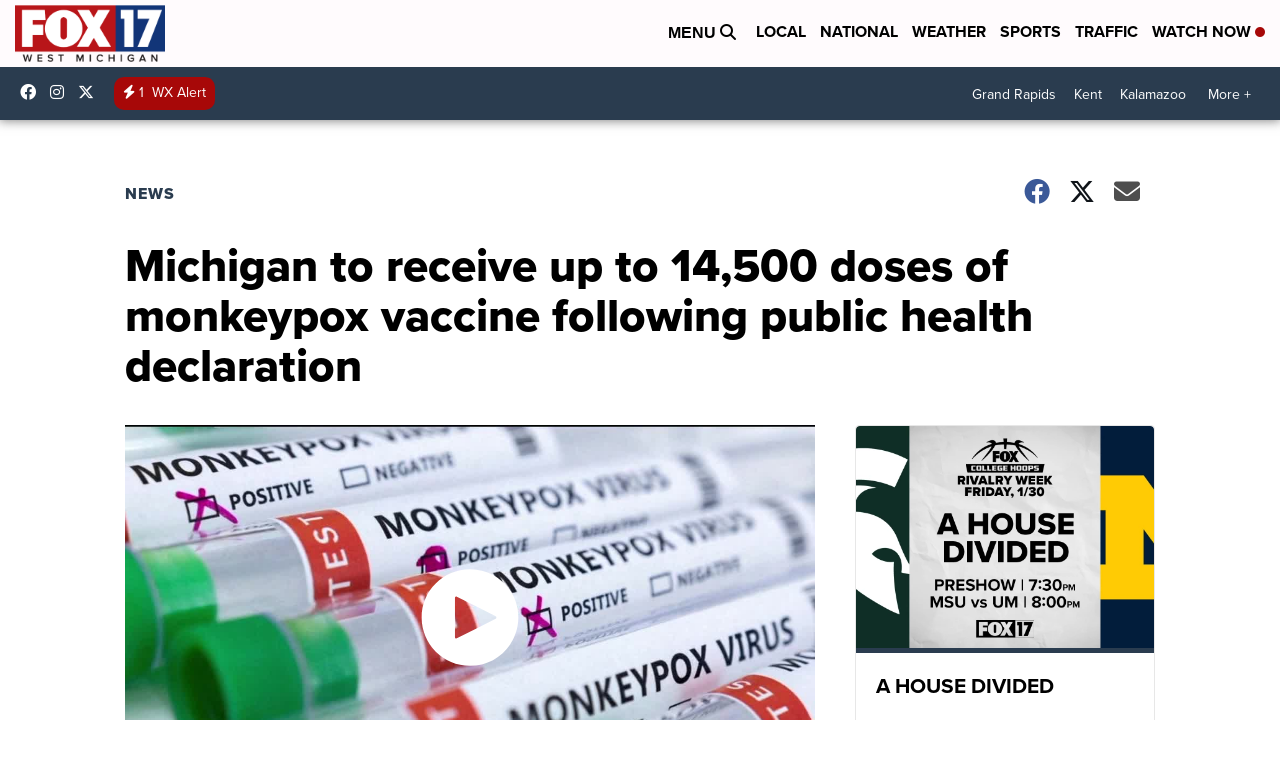

--- FILE ---
content_type: application/javascript; charset=utf-8
request_url: https://fundingchoicesmessages.google.com/f/AGSKWxWTau3pu4iBtFig5roiLEvsXXVV-8NfV-k76pM1cJvuy_ieQTgctbeLJ6M8fB47q-pHeV-3lrpWtNgyRCjUjlL7hDx4X3OuU4ZkSSls1MSnJy6DPQ0W0kKMqHw8bkz18c1hFRESAyOseGMUzaUxxGgh0Th__Pq2DytiIIGnCd63dv9IJRxEMqYbtQYM/_.ro/ads/_displayad_/tribalad./exo5x1..net/ads?
body_size: -1286
content:
window['d90c798e-9193-4dc6-9429-70988149632d'] = true;